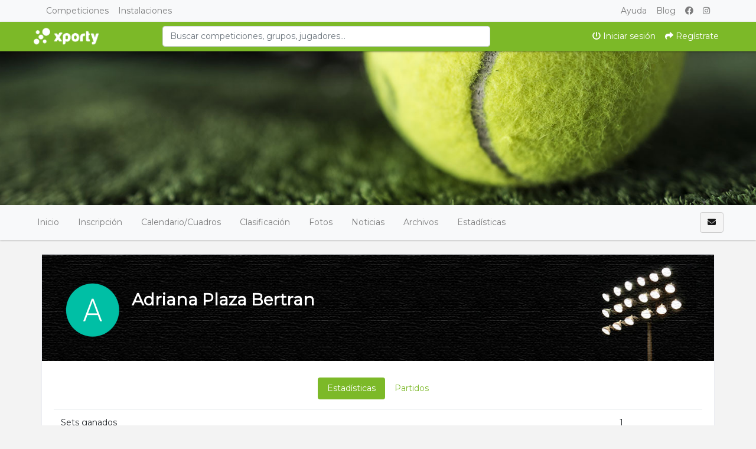

--- FILE ---
content_type: text/html; charset=UTF-8
request_url: https://app.padelxlamarato.cat/tournaments/4160791-6e-torneig-padelxlamarato/player/4227183?event_id=4160884
body_size: 8816
content:
    <!DOCTYPE html>
<html lang="es"
    class="">

<head>
    <meta charset="utf-8">
    <meta http-equiv="X-UA-Compatible" content="IE=edge,chrome=1">
    <meta name="viewport" content="width=device-width, initial-scale=1, shrink-to-fit=no">
    <meta http-equiv="Content-Language" content="es" />
    <script type="text/javascript" src="/js/v4/jquery.3.3.1.min.js"></script>
    <script type="text/javascript" src="https://app.padelxlamarato.cat/js/v4/plugins/jquery.i18n.js?v=1579263339"></script>
<script type="text/javascript" src="https://app.padelxlamarato.cat/js/v4/plugins/i18n/es.js?v=1745306331"></script>
<script type="text/javascript" src="https://app.padelxlamarato.cat/js/v4/plugins/jquery.address-1.5.min.js"></script>
<script type="text/javascript" src="https://app.padelxlamarato.cat/js/common/cookieconsent/cookieconsent.js?v=3.0.1"></script>
<script type="text/javascript">
/*<![CDATA[*/
var tz=Intl.DateTimeFormat().resolvedOptions().timeZone;$.ajax({type:'GET',url:'/ajax/timezone',async:false,data:'tz='+tz,success:function(){if('Europe/Madrid'!=tz){location.reload();}}});
/*]]>*/
</script>
<title>6è Torneig Padelxlamarato | Xporty</title>
    	
	<meta name="description" content="Sigue la competición 6è Torneig Padelxlamarato en Xporty. Calendario, clasificaciones, estadísticas y noticias." />
<meta name="robots" content="noindex">
	<meta property="og:title" content="6è Torneig Padelxlamarato" />
	<meta property="og:description" content="Sigue la competición 6è Torneig Padelxlamarato en Xporty. Calendario, clasificaciones, estadísticas y noticias." />
	<meta property="og:url" content="https://app.padelxlamarato.cat/tournaments/4160791-6e-torneig-padelxlamarato/player/4227183?event_id=4160884" />
	<meta property="og:type" content="website" />
	<meta property="og:image" content="https://app.padelxlamarato.cat/media/b/b3/b3a/b3a771c84668c4131fb5d3196e4ca053_1698094510_630xcuh.jpg" />
	<meta property="og:site_name" content="Xporty" />
    <link rel="apple-touch-icon" sizes="57x57" href="/apple-icon-57x57.png">
    <link rel="apple-touch-icon" sizes="60x60" href="/apple-icon-60x60.png">
    <link rel="apple-touch-icon" sizes="72x72" href="/apple-icon-72x72.png">
    <link rel="apple-touch-icon" sizes="76x76" href="/apple-icon-76x76.png">
    <link rel="apple-touch-icon" sizes="114x114" href="/apple-icon-114x114.png">
    <link rel="apple-touch-icon" sizes="120x120" href="/apple-icon-120x120.png">
    <link rel="apple-touch-icon" sizes="144x144" href="/apple-icon-144x144.png">
    <link rel="apple-touch-icon" sizes="152x152" href="/apple-icon-152x152.png">
    <link rel="apple-touch-icon" sizes="180x180" href="/apple-icon-180x180.png">
    <link rel="icon" type="image/png" sizes="192x192" href="/android-icon-192x192.png">
    <link rel="icon" type="image/png" sizes="32x32" href="/favicon-32x32.png">
    <link rel="icon" type="image/png" sizes="96x96" href="/favicon-96x96.png">
    <link rel="icon" type="image/png" sizes="16x16" href="/favicon-16x16.png">
    <link rel="manifest" href="/manifest.json">
    <meta name="msapplication-TileColor" content="#ffffff">
    <meta name="msapplication-TileImage" content="/ms-icon-144x144.png">
    <meta name="theme-color" content="#ffffff">
    <meta name="csrf-token" content="VkRrU1lPZEppSThGVEpINWZISEpIZzh-ZUhQNG1pUnf1GaZfz-ZqEnbyMoP-coxbWYRPJ_xr0-EIvg_jFm71Gg==">
    <link rel="stylesheet"
        href="https://app.padelxlamarato.cat/css/v4/bootstrap.min.css?vt=1764843459" />
        <link rel="stylesheet" href="https://app.padelxlamarato.cat/css/v4/main.min.css?v=1751448349" />    
<script>
    var app_timezone = 'Europe/Madrid';
    var app_lang = 'es';
</script>    <link href="https://fonts.googleapis.com/css?family=Montserrat" rel="stylesheet">
    <style>
            </style>
</head>

<body class=""
    style="">
        <!-- Google Tag Manager (noscript) -->
    <noscript><iframe src="https://www.googletagmanager.com/ns.html?id=GTM-PPG9MXH" height="0" width="0" style="display:none;visibility:hidden"></iframe></noscript>
    <!-- End Google Tag Manager (noscript) -->    <div id="fb-root"></div>
    <div id="page-wrap">
                                    <!--[if lt IE 7]>
                        <p class="chromeframe">You are using an outdated browser. <a href="http://browsehappy.com/">Upgrade your browser today</a> or <a href="http://www.google.com/chromeframe/?redirect=true">install Google Chrome Frame</a> to better experience this site.</p>
                    <![endif]-->
                                    <div class="modal fade modal-fullscreen" id="modal-mobile-menu" tabindex="-1" role="dialog">
                        <div class="modal-dialog modal-dialog-centered" role="document">
                            <div class="modal-content border-0">
                                <div class="modal-header">
                                    <h5 class="modal-title">Menú</h5>
                                    <button type="button" class="close" data-dismiss="modal" aria-label="Close">
                                        <span aria-hidden="true">&times;</span>
                                    </button>
                                </div>
                                <div class="modal-body p-0">
                                    <div class="list-group list-group-flush">
                                                                                    <a class="list-group-item" href="https://www.xporty.com/account/login"><i class="fa fa-power-off fa-fw "></i> Iniciar sesión</a>                                                                                            <a class="list-group-item" href="https://www.xporty.com/account/register"><i class="fa fa-share fa-fw "></i> Regístrate</a>                                                                                                                        </div>
                                </div>
                                <div class="modal-footer">
                                    <button type="button" class="btn btn-light btn-block"
                                        data-dismiss="modal">Cerrar</button>
                                </div>
                            </div>
                        </div>
                    </div>
                    <nav class="navbar navbar-expand-md navbar-light bg-light pt-0 pb-0 fixed-top" id="main-navbar-1">
                        <div class="container">
                            <div class="collapse navbar-collapse">
                                <ul class="navbar-nav mr-auto">
                                    <li class="nav-item">
                                        <a href="https://www.xporty.com/torneos" class="nav-link">
                                            Competiciones                                        </a>
                                    </li>
                                    <li class="nav-item">
                                        <a href="https://www.xporty.com/venues" class="nav-link">
                                            Instalaciones                                        </a>
                                    </li>
                                                                    </ul>
                                <ul class="navbar-nav">
                                    <li class="nav-item">
                                        <a class="nav-link" href="https://www.xporty.com/support">Ayuda</a>                                    </li>
                                    <li class="nav-item">
                                        <a class="nav-link" href="https://www.xporty.com/blog">Blog</a>                                    </li>
                                    <li class="nav-item">
                                        <a class="nav-link" href="https://www.facebook.com/xporty"><i class="fab fa-facebook "></i> </a>                                    </li>
                                    <li class="nav-item">
                                        <a class="nav-link" href="https://www.instagram.com/xportycom"><i class="fab fa-instagram "></i> </a>                                    </li>
                                </ul>
                            </div><!--/.nav-collapse -->
                        </div>
                    </nav>
                    <nav class="navbar navbar-light navbar-expand u-shadow bg-primary pt-0 pb-0 justify-content-between fixed-top top-md-37"
                        id="main-navbar-2" style="border-bottom: 1px solid rgba(0,0,0,0.25);">
                        <div class="container">

                            <a data-toggle="modal" data-target="#modal-mobile-menu" class="nav-link text-white d-block d-md-none" href="#"><i class="fa fa-bars "></i> </a>
                            <a class="navbar-brand" href="/" style="">
                                <img height="38" src="/images/xporty_logo_b.png" alt="Xporty" />                            </a>

                                                            <form id="form-search-topbar" class="col-md-6 mx-auto d-none d-md-block" action="/search" method="get">
                                <input class="form-control" type="search" maxlength="100" placeholder="Buscar competiciones, grupos, jugadores..." autocomplete="off" value="" name="query" id="query" />
                                </form>                            
                            <ul class="navbar-nav ml-auto navbar-expand mt-2 mt-sm-0">
                                                                    <li class="nav-item d-none d-md-flex">
                                        <a class="nav-link text-white" href="https://www.xporty.com/account/login"><i class="fa fa-power-off "></i> Iniciar sesión</a>                                    </li>
                                    <li class="nav-item d-none d-md-flex">
                                                                                    <a class="nav-link text-white" href="https://www.xporty.com/account/register"><i class="fa fa-share "></i> Regístrate</a>                                                                            </li>
                                                            </ul>
                        </div>

                    </nav>
                            
            <div id="main-container"
                class=" main-container pt-48 pt-md-87">
                
                        

    
    
                                    <div id="profile-header" class="profile-header" style="height:260px !important;background-image:url('/media/defaults/default_paddle_profile_header.jpg')">
                                    <div class="container" style="position:relative;height:100%;">
                        
    <div class="d-flex flex-column align-items-center" style="height:260px;">
                    <div class="align-self-center align-self-md-end p-3 mb-auto">
                <div class="text-right pt-2">
                                    </div>
            </div>
        
        <div class="profile-card pt-3 align-self-center align-self-md-start mb-0">
                    </div>

        <div class="align-self-center align-self-md-end pb-3">

                                    <span class="d-inline-block" style="height:26px;"></span>
        </div>
    </div>
                        </div>
                                </div>
            
    
            
            <div class="d-block d-lg-none p-3 u-shadow navbar-domain">
                <a href="#" class="text-decoration-none text-dark" data-toggle="collapse" aria-expanded="false" data-target="#tournament-navbar-collapse">
                    <h5 class="m-0">
                        <i class="fa fa-bars "></i>                         <i class="fa fa-angle-down float-right rotate-if-collapsed "></i>                     </h5>
                </a>
            </div>
            <div id="tournament-navbar-collapse" class="list-group list-group-flush list-group-condensed list-group-collapse collapse">
                                <a class="list-group-item list-group-item-action" href="/tournaments/4160791-6e-torneig-padelxlamarato">
                    Inicio                </a>
                                                                                        <a class="list-group-item list-group-item-action" href="/tournaments/4160791-6e-torneig-padelxlamarato/registration">
                                Inscripción                            </a>
                                                                                                                                    <a class="list-group-item list-group-item-action" href="/tournaments/4160791-6e-torneig-padelxlamarato/fixtures/list">Calendarios/Cuadros</a>                                                                        
                                                                        <a class="list-group-item list-group-item-action" href="/tournaments/4160791-6e-torneig-padelxlamarato/standings/list">Clasificación</a>                                            

                    
                                            <a class="list-group-item list-group-item-action" href="/tournaments/4160791-6e-torneig-padelxlamarato/gallery">Fotos</a>
                        <a class="list-group-item list-group-item-action" href="/tournaments/4160791-6e-torneig-padelxlamarato/news">Noticias</a>
                        <a class="list-group-item list-group-item-action" href="/tournaments/4160791-6e-torneig-padelxlamarato/files">Archivos</a>
                    
                                            <a href="#" class="list-group-item list-group-item-action" data-toggle="collapse" aria-expanded="false" data-target="#tournament-stats-collapse">
                            Estadísticas                            <i class="fa fa-angle-down float-right rotate-if-collapsed "></i>                         </a>
                        <div id="tournament-stats-collapse" class="collapse">
                                                                                        <a class="list-group-item list-group-item-action" href="/tournaments/4160791-6e-torneig-padelxlamarato/events/4160792/stats/index">2ª Masculina</a>                                                            <a class="list-group-item list-group-item-action" href="/tournaments/4160791-6e-torneig-padelxlamarato/events/4311239/stats/index">2º Masculina RESERVA</a>                                                            <a class="list-group-item list-group-item-action" href="/tournaments/4160791-6e-torneig-padelxlamarato/events/4160798/stats/index">3ª Masculina</a>                                                            <a class="list-group-item list-group-item-action" href="/tournaments/4160791-6e-torneig-padelxlamarato/events/4160812/stats/index">4ª Masculina (Iniciació)</a>                                                            <a class="list-group-item list-group-item-action" href="/tournaments/4160791-6e-torneig-padelxlamarato/events/4311247/stats/index">4º Masculina RESERVA</a>                                                            <a class="list-group-item list-group-item-action" href="/tournaments/4160791-6e-torneig-padelxlamarato/events/4160822/stats/index">2ª Femenina</a>                                                            <a class="list-group-item list-group-item-action" href="/tournaments/4160791-6e-torneig-padelxlamarato/events/4311118/stats/index">2º Femenina RESERVA</a>                                                            <a class="list-group-item list-group-item-action" href="/tournaments/4160791-6e-torneig-padelxlamarato/events/4160827/stats/index">3ª Femenina</a>                                                            <a class="list-group-item list-group-item-action" href="/tournaments/4160791-6e-torneig-padelxlamarato/events/4311248/stats/index">3º Femenina RESERVA</a>                                                            <a class="list-group-item list-group-item-action" href="/tournaments/4160791-6e-torneig-padelxlamarato/events/4160839/stats/index">4ª Femenina (Iniciació)</a>                                                            <a class="list-group-item list-group-item-action" href="/tournaments/4160791-6e-torneig-padelxlamarato/events/4311253/stats/index">4º Femenina RESERVA</a>                                                            <a class="list-group-item list-group-item-action" href="/tournaments/4160791-6e-torneig-padelxlamarato/events/4160851/stats/index">2ª Mixt</a>                                                            <a class="list-group-item list-group-item-action" href="/tournaments/4160791-6e-torneig-padelxlamarato/events/4311051/stats/index">2º MIXTE RESERVA</a>                                                            <a class="list-group-item list-group-item-action" href="/tournaments/4160791-6e-torneig-padelxlamarato/events/4160855/stats/index">3ª Mixt</a>                                                            <a class="list-group-item list-group-item-action" href="/tournaments/4160791-6e-torneig-padelxlamarato/events/4311256/stats/index">3º MIXTE RESERVA</a>                                                            <a class="list-group-item list-group-item-action" href="/tournaments/4160791-6e-torneig-padelxlamarato/events/4160866/stats/index">4ª Mixt (Iniciació)</a>                                                            <a class="list-group-item list-group-item-action" href="/tournaments/4160791-6e-torneig-padelxlamarato/events/4311088/stats/index">4º MIXTE RESERVA</a>                                                            <a class="list-group-item list-group-item-action" href="/tournaments/4160791-6e-torneig-padelxlamarato/events/4160875/stats/index">Inclusiu Cadira</a>                                                            <a class="list-group-item list-group-item-action" href="/tournaments/4160791-6e-torneig-padelxlamarato/events/4160884/stats/index">Junior NO Federat (12 a 15 anys)</a>                                                            <a class="list-group-item list-group-item-action" href="/tournaments/4160791-6e-torneig-padelxlamarato/events/4160888/stats/index">Infantil (8 a 12 anys)</a>                                                            <a class="list-group-item list-group-item-action" href="/tournaments/4160791-6e-torneig-padelxlamarato/events/4341469/stats/index">Adaptat/Inclusiu/Unificat</a>                                                    </div>
                    
                            </div>

                                                    <div class="navbar navbar-domain p-1 navbar-expand u-shadow d-none d-lg-flex bg-light navbar-light" id="tournament-public-navbar">
                <div class="container">
                    <div class="navbar-nav nav-spacer nav-profile-header navbar-groupactions">
                        <a class="nav-item nav-link" href="/tournaments/4160791-6e-torneig-padelxlamarato">
                            Inicio                        </a>
                                                                                                                        <a id="introjs-tournament-registration" class="nav-item nav-link " href="/tournaments/4160791-6e-torneig-padelxlamarato/registration">
                                        Inscripción                                    </a>
                                                                                                                                                                            <div class="nav-item dropdown">
                                            <a class="nav-link " href="#" id="navbarCalendar" role="button" data-toggle="dropdown" aria-haspopup="true" aria-expanded="false">
                                                Calendario/Cuadros                                            </a>
                                            <div class="dropdown-menu dropdown-menu-left" aria-labelledby="navbarCalendar">

                                                                                                                                                                                                                                                                    <a class="dropdown-item" href="/tournaments/4160791-6e-torneig-padelxlamarato/fixtures/list">Más calendarios/Cuadros</a>                                                                                                                                                </div>
                                        </div>
                                                                                                

                                                                                                <a class="nav-item nav-link" href="/tournaments/4160791-6e-torneig-padelxlamarato/standings/list">Clasificación</a>                                                            
                                                        
                                                                                                        <a class="nav-item nav-link " href="/tournaments/4160791-6e-torneig-padelxlamarato/gallery">Fotos</a>
                            <a class="nav-item nav-link " href="/tournaments/4160791-6e-torneig-padelxlamarato/news">Noticias</a>
                            <a class="nav-item nav-link " href="/tournaments/4160791-6e-torneig-padelxlamarato/files">Archivos</a>

                                                            <div class="nav-item dropdown">
                                    <a class="nav-link " href="#" id="navbarStats" role="button" data-toggle="dropdown" aria-haspopup="true" aria-expanded="false">
                                        Estadísticas                                    </a>
                                    <div class="dropdown-menu" aria-labelledby="navbarStats">
                                                                                                                                                                                <a class="dropdown-item" href="/tournaments/4160791-6e-torneig-padelxlamarato/events/4160792/stats/index">2ª Masculina</a>                                                                                            <a class="dropdown-item" href="/tournaments/4160791-6e-torneig-padelxlamarato/events/4311239/stats/index">2º Masculina RESERVA</a>                                                                                            <a class="dropdown-item" href="/tournaments/4160791-6e-torneig-padelxlamarato/events/4160798/stats/index">3ª Masculina</a>                                                                                            <a class="dropdown-item" href="/tournaments/4160791-6e-torneig-padelxlamarato/events/4160812/stats/index">4ª Masculina (Iniciació)</a>                                                                                            <a class="dropdown-item" href="/tournaments/4160791-6e-torneig-padelxlamarato/events/4311247/stats/index">4º Masculina RESERVA</a>                                                                                            <a class="dropdown-item" href="/tournaments/4160791-6e-torneig-padelxlamarato/events/4160822/stats/index">2ª Femenina</a>                                                                                            <a class="dropdown-item" href="/tournaments/4160791-6e-torneig-padelxlamarato/events/4311118/stats/index">2º Femenina RESERVA</a>                                                                                            <a class="dropdown-item" href="/tournaments/4160791-6e-torneig-padelxlamarato/events/4160827/stats/index">3ª Femenina</a>                                                                                            <a class="dropdown-item" href="/tournaments/4160791-6e-torneig-padelxlamarato/events/4311248/stats/index">3º Femenina RESERVA</a>                                                                                            <a class="dropdown-item" href="/tournaments/4160791-6e-torneig-padelxlamarato/events/4160839/stats/index">4ª Femenina (Iniciació)</a>                                                                                            <a class="dropdown-item" href="/tournaments/4160791-6e-torneig-padelxlamarato/events/4311253/stats/index">4º Femenina RESERVA</a>                                                                                            <a class="dropdown-item" href="/tournaments/4160791-6e-torneig-padelxlamarato/events/4160851/stats/index">2ª Mixt</a>                                                                                            <a class="dropdown-item" href="/tournaments/4160791-6e-torneig-padelxlamarato/events/4311051/stats/index">2º MIXTE RESERVA</a>                                                                                            <a class="dropdown-item" href="/tournaments/4160791-6e-torneig-padelxlamarato/events/4160855/stats/index">3ª Mixt</a>                                                                                            <a class="dropdown-item" href="/tournaments/4160791-6e-torneig-padelxlamarato/events/4311256/stats/index">3º MIXTE RESERVA</a>                                                                                            <a class="dropdown-item" href="/tournaments/4160791-6e-torneig-padelxlamarato/events/4160866/stats/index">4ª Mixt (Iniciació)</a>                                                                                            <a class="dropdown-item" href="/tournaments/4160791-6e-torneig-padelxlamarato/events/4311088/stats/index">4º MIXTE RESERVA</a>                                                                                            <a class="dropdown-item" href="/tournaments/4160791-6e-torneig-padelxlamarato/events/4160875/stats/index">Inclusiu Cadira</a>                                                                                            <a class="dropdown-item" href="/tournaments/4160791-6e-torneig-padelxlamarato/events/4160884/stats/index">Junior NO Federat (12 a 15 anys)</a>                                                                                            <a class="dropdown-item" href="/tournaments/4160791-6e-torneig-padelxlamarato/events/4160888/stats/index">Infantil (8 a 12 anys)</a>                                                                                            <a class="dropdown-item" href="/tournaments/4160791-6e-torneig-padelxlamarato/events/4341469/stats/index">Adaptat/Inclusiu/Unificat</a>                                                                                                                        </div>
                                </div>
                                                                        </div>
                    <span class="navbar-text">
                                                                            <a href="/messages/compose?recipient%5B0%5D=358828&recipient%5B1%5D=406922&recipient%5B2%5D=434837&tournament_id=4160791" class="ajaxLinkLoading btn btn-light" title="Enviar mensaje al organizador">
                                <i class="fa fa-envelope "></i>                             </a>
                        
                                                                                                </span>
                </div>
            </div>
                                    

    <div class="container mt-4" id="tournament-content">

        
        
        
        
        <div class="card">
    <div
        style="padding:20px;height:180px;background-size:cover;background-image:url('/media/defaults/default_team_player_card_header.jpg')">
        <div class="d-sm-flex px-3 px-sm-0 pt-3 pt-sm-0">
            <div>
                <div class="page-header-title mt-4 ml-3">
                    <div class="media">
                        <img class="mr-3 team-photo-1 rounded-circle" style="max-height:100px;" src="/media/defaults/A_100x100.png" alt="" />                        <div class="media-body text-white pt-3">
                            <h2 class="team-name-text">
                                Adriana Plaza Bertran                            </h2>
                            <div>
                                                            </div>
                        </div>
                    </div>
                </div>
            </div>
            <div class="ml-sm-auto mt-2 mt-sm-0 page-header-actions">

            </div>
        </div>
    </div>
    <div class="card-body">
        <div class="p-3">
            <ul class="nav nav-pills justify-content-center" id="nav-tab" role="tablist">
                <li class="nav-item">
                    <a class="nav-link active" id="nav-stats-tab" data-toggle="pill" href="#nav-stats" role="tab"
                        aria-controls="nav-profile" aria-selected="false">
                        Estadísticas                    </a>
                </li>
                <li class="nav-item">
                    <a class="nav-link" id="nav-games-tab" data-toggle="pill" href="#nav-games" role="tab"
                        aria-controls="nav-contact" aria-selected="false">
                        Partidos                    </a>
                </li>
                            </ul>
        </div>
        <div class="tab-content" id="nav-tabContent">
            <div class="tab-pane active" id="nav-stats" role="tabpanel" aria-labelledby="nav-stats-tab">
                <div class="data-table">
                    <table class="table">
                                                    <tr>
                                <td>
                                    Sets ganados                                </td>
                                <td>
                                    1                                </td>
                            </tr>
                                                    <tr>
                                <td>
                                    Sets perdidos                                </td>
                                <td>
                                    2                                </td>
                            </tr>
                                                    <tr>
                                <td>
                                    Juegos ganados                                </td>
                                <td>
                                    10                                </td>
                            </tr>
                                                    <tr>
                                <td>
                                    Juegos perdidos                                </td>
                                <td>
                                    24                                </td>
                            </tr>
                                                    <tr>
                                <td>
                                    Dif. Juegos Ganados - Perdidos                                </td>
                                <td>
                                    -14                                </td>
                            </tr>
                                                    <tr>
                                <td>
                                    Partidos jugados                                </td>
                                <td>
                                    3                                </td>
                            </tr>
                                                    <tr>
                                <td>
                                    Partidos como local                                </td>
                                <td>
                                    1                                </td>
                            </tr>
                                                    <tr>
                                <td>
                                    Partidos como visitante                                </td>
                                <td>
                                    2                                </td>
                            </tr>
                                                    <tr>
                                <td>
                                    Partidos ganados                                </td>
                                <td>
                                    1                                </td>
                            </tr>
                                                    <tr>
                                <td>
                                    Partidos ganados como local                                </td>
                                <td>
                                    0                                </td>
                            </tr>
                                                    <tr>
                                <td>
                                    Partidos ganados como visitante                                </td>
                                <td>
                                    1                                </td>
                            </tr>
                                                    <tr>
                                <td>
                                    Partidos perdidos                                </td>
                                <td>
                                    2                                </td>
                            </tr>
                                                    <tr>
                                <td>
                                    Partidos perdidos como local                                </td>
                                <td>
                                    1                                </td>
                            </tr>
                                                    <tr>
                                <td>
                                    Partidos perdidos como visitante                                </td>
                                <td>
                                    1                                </td>
                            </tr>
                                                    <tr>
                                <td>
                                    Partidos empatados                                </td>
                                <td>
                                    0                                </td>
                            </tr>
                                                    <tr>
                                <td>
                                    Partidos empatados como local                                </td>
                                <td>
                                    0                                </td>
                            </tr>
                                                    <tr>
                                <td>
                                    Partidos empatados como visitante                                </td>
                                <td>
                                    0                                </td>
                            </tr>
                                            </table>
                </div>
            </div>
            <div class="tab-pane fade" id="nav-games" role="tabpanel" aria-labelledby="nav-games-tab">
                                                                                    
    <div id="participant-card-games">

        
            <table class="table">
                <tr>
                    <td style="width:20%;">
                                                    02/12/2023 12:30                            <br />
                                                Grupo 2<br />
                        Junior NO Federat (12 a 15 anys)                    </td>
                    <td style="width:22%;">
                        <div class="media media-players  text-right"><div class="media-body  players-names text-truncate"><div class="player text-truncate-container h-osm-45p h-omd-45p h-oxs-35p d-block"><div class="text-truncate-ellipsis">Adriana Plaza Bertran</div></div><div class="player player2 text-truncate-container d-block mt-dmd-m15p"><div class="text-truncate-ellipsis">Carlota Pigrau Sanz</div></div></div><div class="d-lg-flex mr-0 mr0 "><div class="media-right hw-30p hw-sm-40p ml-3 "><a class="image-popup" href="/media/defaults/profile_nophoto.png"><img height="50px" width="50px" class="img-fluid rounded-circle" src="/media/defaults/profile_nophoto.png" alt="" /></a></div><div class="media-right media2 hw-30p hw-sm-40p mt-dmd-m15p ml-lg-m10p ml-3 "><a class="image-popup" href="/media/defaults/profile_nophoto.png"><img height="50px" width="50px" class="img-fluid rounded-circle" src="/media/defaults/profile_nophoto.png" alt="" /></a></div></div></div>                                            </td>
                    <td class="text-center" style="width:20%;">
                        <span class="font-weight-normal">
                            <span class="font-weight-bold">2-10</span><br />
                        </span>
                    </td>
                    <td style="width:22%;">
                        <div class="media media-players "><div class="d-lg-flex mr-0 mr0 d-none d-sm-block"><div class="media-left hw-30p hw-sm-40p "><a class="image-popup" href="/media/defaults/profile_nophoto.png"><img height="50px" width="50px" class="img-fluid rounded-circle" src="/media/defaults/profile_nophoto.png" alt="" /></a></div><div class="media-left media2 hw-30p hw-sm-40p mt-dmd-m15p ml-lg-m10p mr-3 "><a class="image-popup" href="/media/defaults/profile_nophoto.png"><img height="50px" width="50px" class="img-fluid rounded-circle" src="/media/defaults/profile_nophoto.png" alt="" /></a></div></div><div class="media-body  players-names text-truncate"><div class="player text-truncate-container h-osm-45p h-omd-45p h-oxs-35p d-block"><div class="text-truncate-ellipsis">Pol Martí</div></div><div class="player player2 text-truncate-container d-block mt-dmd-m15p"><div class="text-truncate-ellipsis">Oriol Roura Calvo</div></div></div></div>                                            </td>
                    <td>
                        <a class="btn btn btn-primary btn-sm mr-1 mb-1" target="_blank" href="/tournaments/4160791-6e-torneig-padelxlamarato/events/4160884/rounds/4343211/games/4343219/view"><i class="fas fa-chevron-right "></i> </a>                    </td>
                </tr>
            </table>
        
            <table class="table">
                <tr>
                    <td style="width:20%;">
                                                    02/12/2023 14:30                            <br />
                                                Grupo 2<br />
                        Junior NO Federat (12 a 15 anys)                    </td>
                    <td style="width:22%;">
                        <div class="media media-players  text-right"><div class="media-body  players-names text-truncate"><div class="player text-truncate-container h-osm-45p h-omd-45p h-oxs-35p d-block"><div class="text-truncate-ellipsis">Abril Naval Gaset</div></div><div class="player player2 text-truncate-container d-block mt-dmd-m15p"><div class="text-truncate-ellipsis">Clara Herrero Barrios</div></div></div><div class="d-lg-flex mr-0 mr0 "><div class="media-right hw-30p hw-sm-40p ml-3 "><a class="image-popup" href="/media/defaults/profile_nophoto.png"><img height="50px" width="50px" class="img-fluid rounded-circle" src="/media/defaults/profile_nophoto.png" alt="" /></a></div><div class="media-right media2 hw-30p hw-sm-40p mt-dmd-m15p ml-lg-m10p ml-3 "><a class="image-popup" href="/media/defaults/profile_nophoto.png"><img height="50px" width="50px" class="img-fluid rounded-circle" src="/media/defaults/profile_nophoto.png" alt="" /></a></div></div></div>                                            </td>
                    <td class="text-center" style="width:20%;">
                        <span class="font-weight-normal">
                            <span class="font-weight-bold">5-7</span><br />
                        </span>
                    </td>
                    <td style="width:22%;">
                        <div class="media media-players "><div class="d-lg-flex mr-0 mr0 d-none d-sm-block"><div class="media-left hw-30p hw-sm-40p "><a class="image-popup" href="/media/defaults/profile_nophoto.png"><img height="50px" width="50px" class="img-fluid rounded-circle" src="/media/defaults/profile_nophoto.png" alt="" /></a></div><div class="media-left media2 hw-30p hw-sm-40p mt-dmd-m15p ml-lg-m10p mr-3 "><a class="image-popup" href="/media/defaults/profile_nophoto.png"><img height="50px" width="50px" class="img-fluid rounded-circle" src="/media/defaults/profile_nophoto.png" alt="" /></a></div></div><div class="media-body  players-names text-truncate"><div class="player text-truncate-container h-osm-45p h-omd-45p h-oxs-35p d-block"><div class="text-truncate-ellipsis">Adriana Plaza Bertran</div></div><div class="player player2 text-truncate-container d-block mt-dmd-m15p"><div class="text-truncate-ellipsis">Carlota Pigrau Sanz</div></div></div></div>                                            </td>
                    <td>
                        <a class="btn btn btn-primary btn-sm mr-1 mb-1" target="_blank" href="/tournaments/4160791-6e-torneig-padelxlamarato/events/4160884/rounds/4343211/games/4343221/view"><i class="fas fa-chevron-right "></i> </a>                    </td>
                </tr>
            </table>
        
            <table class="table">
                <tr>
                    <td style="width:20%;">
                                                    02/12/2023 16:00                            <br />
                                                Grupo 2<br />
                        Junior NO Federat (12 a 15 anys)                    </td>
                    <td style="width:22%;">
                        <div class="media media-players  text-right"><div class="media-body  players-names text-truncate"><div class="player text-truncate-container h-osm-45p h-omd-45p h-oxs-35p d-block"><div class="text-truncate-ellipsis">Eloi Pérez Fernández </div></div><div class="player player2 text-truncate-container d-block mt-dmd-m15p"><div class="text-truncate-ellipsis">Alex González Laborda </div></div></div><div class="d-lg-flex mr-0 mr0 "><div class="media-right hw-30p hw-sm-40p ml-3 "><a class="image-popup" href="/media/defaults/profile_nophoto.png"><img height="50px" width="50px" class="img-fluid rounded-circle" src="/media/defaults/profile_nophoto.png" alt="" /></a></div><div class="media-right media2 hw-30p hw-sm-40p mt-dmd-m15p ml-lg-m10p ml-3 "><a class="image-popup" href="/media/defaults/profile_nophoto.png"><img height="50px" width="50px" class="img-fluid rounded-circle" src="/media/defaults/profile_nophoto.png" alt="" /></a></div></div></div>                                            </td>
                    <td class="text-center" style="width:20%;">
                        <span class="font-weight-normal">
                            <span class="font-weight-bold">9-1</span><br />
                        </span>
                    </td>
                    <td style="width:22%;">
                        <div class="media media-players "><div class="d-lg-flex mr-0 mr0 d-none d-sm-block"><div class="media-left hw-30p hw-sm-40p "><a class="image-popup" href="/media/defaults/profile_nophoto.png"><img height="50px" width="50px" class="img-fluid rounded-circle" src="/media/defaults/profile_nophoto.png" alt="" /></a></div><div class="media-left media2 hw-30p hw-sm-40p mt-dmd-m15p ml-lg-m10p mr-3 "><a class="image-popup" href="/media/defaults/profile_nophoto.png"><img height="50px" width="50px" class="img-fluid rounded-circle" src="/media/defaults/profile_nophoto.png" alt="" /></a></div></div><div class="media-body  players-names text-truncate"><div class="player text-truncate-container h-osm-45p h-omd-45p h-oxs-35p d-block"><div class="text-truncate-ellipsis">Adriana Plaza Bertran</div></div><div class="player player2 text-truncate-container d-block mt-dmd-m15p"><div class="text-truncate-ellipsis">Carlota Pigrau Sanz</div></div></div></div>                                            </td>
                    <td>
                        <a class="btn btn btn-primary btn-sm mr-1 mb-1" target="_blank" href="/tournaments/4160791-6e-torneig-padelxlamarato/events/4160884/rounds/4343211/games/4343222/view"><i class="fas fa-chevron-right "></i> </a>                    </td>
                </tr>
            </table>
            </div>
                                                </div>
                    </div>
    </div>
</div>
        
    </div>

                </div> <!-- /container -->
            </div>
            <footer class="footer bg-primary">
            <div class="container">
                <br />
                <div class="row">
                    <div class="col-lg-2 order-lg-1 order-3">
                        <div class="font-weight-bold mb-2">Xporty</div>
                        <ul class="list-unstyled">
                            <li class="mb-2 mb-md-0">
                                <a href="https://www.xporty.com/about/terms">Aviso legal</a>                            </li>
                            <li class="mb-2 mb-md-0">
                                <a href="https://www.xporty.com/about/privacy">Política de privacidad</a>                            </li>
                            <li class="mb-2 mb-md-0"><a
                                    href="https://www.xporty.com/board">Tablón</a>
                            </li>
                            <li class="mb-2 mb-md-0"><a
                                    href="https://www.xporty.com/support">Ayuda</a>
                            </li>
                            <li class="mb-2 mb-md-0"><a href="/site/pricing">Precios</a>
                            </li>
                            <li class="mb-2 mb-md-0"><a
                                    href="/file/Xporty_Presentacion_v4.pdf">Presentación PDF</a>
                            </li>
                            <li class="mb-2 mb-md-0"><a class="ajaxLinkLoading"
                                    href="https://www.xporty.com/site/contact">Contacto</a>
                            </li>
                        </ul>
                    </div>
                    <div class="col-lg-4 order-lg-2 order-1">
                        <div class="font-weight-bold mb-2">Características</div>
                        <ul class="list-unstyled">
                            <li class="mb-2 mb-md-0">
                                <a href="/gestor-de-torneos">Gestor de ligas y torneos</a>
                            </li>
                            <li class="mb-2 mb-md-0">
                                <a
                                    href="/pagina-web-club-deportivo">Página web y App móvil personalizada</a>
                            </li>
                            <li class="mb-2 mb-md-0">
                                <a
                                    href="/landing/competition-types">Sistemas de competición</a>
                            </li>
                            <li class="mb-2 mb-md-0">
                                <a href="/landing/standings">Clasificación y puntuación</a>
                            </li>
                            <li class="mb-2 mb-md-0">
                                <a href="/landing/registrations">Inscripciones online</a>
                            </li>
                            <li class="mb-2 mb-md-0">
                                <a
                                    href="/landing/schedules">Calendarios automáticos para ligas</a>
                            </li>
                            <li class="mb-2 mb-md-0">
                                <a
                                    href="/landing/knockouts">Cuadros eliminatorios para torneos</a>
                            </li>
                        </ul>
                    </div>
                    <div class="col-lg-3 order-lg-3 order-2">
                        <div class="font-weight-bold mb-2">Gestor de ligas y torneos</div>
                        <ul class="list-unstyled">
                            <li class="mb-2 mb-md-0">
                                <a href="/tournaments/create">Crear torneo</a>
                            </li>
                            <li class="mb-2 mb-md-0">
                                <a href="/tournaments/create?type=league">Crear liga</a>
                            </li>
                            <li class="mb-2 mb-md-0">
                                <a href="/landing/padel">Crear torneo de pádel</a>
                            </li>
                            <li class="mb-2 mb-md-0">
                                <a href="/landing/futbol">Crear torneo de fútbol</a>
                            </li>
                            <li class="mb-2 mb-md-0">
                                <a href="/landing/tennis">Crear torneo de tenis</a>
                            </li>
                            <li class="mb-2 mb-md-0">
                                <a href="/landing/basketball">Crear torneo de baloncesto</a>
                            </li>
                            <li class="mb-2 mb-md-0">
                                <a href="/landing/circuits">Circuitos</a>
                            </li>
                            <li class="mb-2 mb-md-0">
                                <a
                                    href="/landing/teamClashes">Ligas de pádel y tenis por equipos</a>
                            </li>
                        </ul>
                    </div>
                    <div class="col-lg-3 text-center order-4">
                        <ul class="list-inline mb-4">
                                                                                        <li class="list-inline-item">
                                    <a href="javascript:void(0);"
                                        onclick="drpack.tools.changeLanguage('es');" rel="nofollow"
                                        style="text-decoration: none;" class="">
                                        Español                                    </a>
                                </li>
                                                            <li class="list-inline-item">
                                    <a href="javascript:void(0);"
                                        onclick="drpack.tools.changeLanguage('en');" rel="nofollow"
                                        style="text-decoration: none;" class="">
                                        English                                    </a>
                                </li>
                                                            <li class="list-inline-item">
                                    <a href="javascript:void(0);"
                                        onclick="drpack.tools.changeLanguage('ca');" rel="nofollow"
                                        style="text-decoration: none;" class="">
                                        Català                                    </a>
                                </li>
                                                            <li class="list-inline-item">
                                    <a href="javascript:void(0);"
                                        onclick="drpack.tools.changeLanguage('pt');" rel="nofollow"
                                        style="text-decoration: none;" class="">
                                        Português                                    </a>
                                </li>
                                                            <li class="list-inline-item">
                                    <a href="javascript:void(0);"
                                        onclick="drpack.tools.changeLanguage('it');" rel="nofollow"
                                        style="text-decoration: none;" class="">
                                        Italiano                                    </a>
                                </li>
                                                    </ul>
                        <ul class="list-inline mb-2">
                            <li class="list-inline-item">
                                <a href="https://www.facebook.com/xporty" rel="nofollow" target="_blank"
                                    style="text-decoration: none;" class="ml10">
                                    <i class="fab fa-facebook fa-3x mr-3 "></i>                                 </a>
                            </li>
                            <li class="list-inline-item">
                                <a href="https://www.instagram.com/xportycom/" rel="nofollow" target="_blank"
                                    style="text-decoration: none;" class="ml10">
                                    <i class="fab fa-instagram fa-3x mr-3 "></i>                                 </a>
                            </li>
                        </ul>
                    </div>
                </div>
                <br />
            </div>
        </footer>
        
    <div id="modal_dialog" class="modal fade modal-fullscreen modal-fullscreen-bottom-footer" tabindex="-1" role="dialog">
    <div class="modal-dialog modal-dialog-centered" role="document">
        <div class="modal-content shadow border"></div>
    </div>
</div>
<div id="modal_dialog_loading" class="modal">
    <div class="modal-dialog modal-dialog-centered" role="document">
        <div class="modal-content border">
            <div class="modal-body d-flex">
                <div>
                    <div class="spinner-border text-primary mr-3" role="status" style="width: 3rem; height: 3rem;">
                        <span class="sr-only">Cargando...</span>
                    </div>
                </div>
                <div>
                    <h5 class="mb-0">Cargando...</h5>
                    <small class="text-muted lcontent"></small>
                </div>
            </div>
        </div>
    </div>
</div>
<div id="modal_dialog_loading_dm" class="d-none">
    Espere por favor.</div>    
        <script src="/js/v4/plugins/popper.min.js" crossorigin="anonymous"></script>
    <script src="https://app.padelxlamarato.cat/js/v4/bootstrap.bundle.min.js?v=1579263339" crossorigin="anonymous"></script>
    <script type="text/javascript" src="https://app.padelxlamarato.cat/js/v4/main.min.js?v=1755591018"></script>
    <script type="text/javascript" src="/js/v4/plugins/selectpicker/i18n/defaults-es.min.js"></script>


<!-- Root element of PhotoSwipe. Must have class pswp. -->
<div class="row">
    <div class="pswp col-12 pswp-until-md col-md-8 mw-md-73" tabindex="-1" role="dialog" aria-hidden="true">
        <!-- Background of PhotoSwipe. 
             It's a separate element as animating opacity is faster than rgba(). -->
        <div class="pswp__bg"></div>
        <!-- Slides wrapper with overflow:hidden. -->
        <div class="pswp__scroll-wrap">
            <!-- Container that holds slides. 
                PhotoSwipe keeps only 3 of them in the DOM to save memory.
                Don't modify these 3 pswp__item elements, data is added later on. -->

            <div class="pswp__container">
                <div class="pswp__item"></div>
                <div class="pswp__item"></div>
                <div class="pswp__item"></div>
            </div>
            <!-- Default (PhotoSwipeUI_Default) interface on top of sliding area. Can be changed. -->
            <div class="pswp__ui pswp__ui--hidden">
                <div class="pswp__top-bar">
                    <!--  Controls are self-explanatory. Order can be changed. -->
                    <div class="pswp__counter"></div>
                    <button class="pswp__button pswp__button--close" title="Close (Esc)"></button>
                    <button class="pswp__button pswp__button--share" title="Share"></button>
                    <button class="pswp__button pswp__button--fs" title="Toggle fullscreen"></button>
                    <button class="pswp__button pswp__button--zoom" title="Zoom in/out"></button>
                    <!-- Preloader demo http://codepen.io/dimsemenov/pen/yyBWoR -->
                    <!-- element will get class pswp__preloader--active when preloader is running -->
                    <div class="pswp__preloader">
                        <div class="pswp__preloader__icn">
                            <div class="pswp__preloader__cut">
                                <div class="pswp__preloader__donut"></div>
                            </div>
                        </div>
                    </div>
                </div>

                <div class="pswp__share-modal pswp__share-modal--hidden pswp__single-tap">
                    <div class="pswp__share-tooltip"></div> 
                </div>

                <button class="pswp__button pswp__button--arrow--left" title="Previous (arrow left)">
                </button>

                <button class="pswp__button pswp__button--arrow--right" title="Next (arrow right)">
                </button>
                <div class="pswp__caption">
                    <div class="pswp__caption__center"></div>
                </div>
            </div>
        </div>
    </div>
    <div class="col-md-4 pswp-comments pswp-comments-until-md bg-white p-3 mw-md-27">
        <div id="pswp-comments-data"></div>
    </div>
</div>            <script>window.$zoho=window.$zoho || {};$zoho.salesiq=$zoho.salesiq||{ready:function(){}}</script><script id="zsiqscript" src="https://salesiq.zohopublic.com/widget?wc=siq2072a0800625fe648a243bc8c733a3b7d23662a9f820dd28ca2bfaa6f099883c" defer></script>        <!-- Google tag (gtag.js) -->
<script async src="https://www.googletagmanager.com/gtag/js?id=G-QCYNYS9KHP"></script>
<script data-category="analytics" type="text/plain">
  window.dataLayer = window.dataLayer || [];
  function gtag(){dataLayer.push(arguments);}
  gtag('js', new Date());

  gtag('config', 'G-QCYNYS9KHP');
</script>
        

        <script>
        $('#form-search-topbar input[name="query"]').keypress(function (event) {
            var keycode = (event.keyCode ? event.keyCode : event.which);
            if (keycode == '13') {
                $('#form-search-topbar').submit();
            }
        });
    </script>
<script type="text/javascript" src="https://app.padelxlamarato.cat/js/common/cookieconsent/cookieconsent_init.js?v=3.0.1"></script>
<script type="text/javascript">
/*<![CDATA[*/
jQuery(function($) {
$('div.profile-header').mouseenter(function(){$('div.profile-header .profile-header-edit').show();}).mouseleave(function(){$('div.profile-header .profile-header-edit').hide();});
jQuery('#query').typeahead({'highlight':true,'minLength':3},{'name':'697215ee63432','display':'value','source':new Bloodhound({'datumTokenizer':Bloodhound.tokenizers.obj.whitespace('value'),'queryTokenizer':Bloodhound.tokenizers.whitespace,'remote':{'url':'\x2Fsearch\x2Fcomplete\x3Fterm\x3D\x25QUERY','wildcard':'\x25QUERY'}}),'limit':8,'templates':{'suggestion':function(hit){var template=Hogan.compile('<a href="javascript:void(0);"><div class=\"media\"><img class=\"mr-3 align-self-start\" src=\"{{photo}}\" alt=\"\" style="width:48px;height=48px;"><div class=\"media-body\"><div class=\"font-weight-bold small text-truncate\">{{text}}</div><div class=\"text-truncate small\">{{{subtext}}}</div></div></div></a>');return template.render(hit);}}});$('#query').bind('typeahead:select',function(ev,sug){window.location.href=sug.url});
});
/*]]>*/
</script>
</body>

</html>


--- FILE ---
content_type: text/css
request_url: https://app.padelxlamarato.cat/fassets/ckeditor/custom_ck.css
body_size: 483
content:
.ck-container-columns {
  display: grid;
  gap: 30px;
  grid-template-columns: repeat(auto-fit, minmax(100px, 1fr)); /* Ajusta el ancho mínimo */
  width: 100%;
}

.ck-editor__editable_inline{
  min-height: 100px !important;
}

.ck-editor__editable .ck-column {
  min-height: 20px;
  border: 1px dashed #000 !important; /* Opcional */
}

.ck-column img {
  max-width: 100%;
  height: auto;
  display: block;
  margin: 0 auto;
}

/* Excluir estilos de exportación a PDF */
@media not print {
  @media all and (max-width: 768px) {


    
    .ck-container-columns {
      grid-template-columns: repeat(auto-fit, minmax(150px, 1fr)); /* Ajusta el ancho mínimo */
      gap: 15px; /* Ajusta el espacio entre columnas en pantallas pequeñas */
    }

    /* Aplica ancho completo solo si hay exactamente 2 columnas */
    .ck-container-columns:has(.ck-column:nth-child(2):last-child) {
      grid-template-columns: 1fr; /* Cada columna ocupa el ancho completo */
    }
  }
}